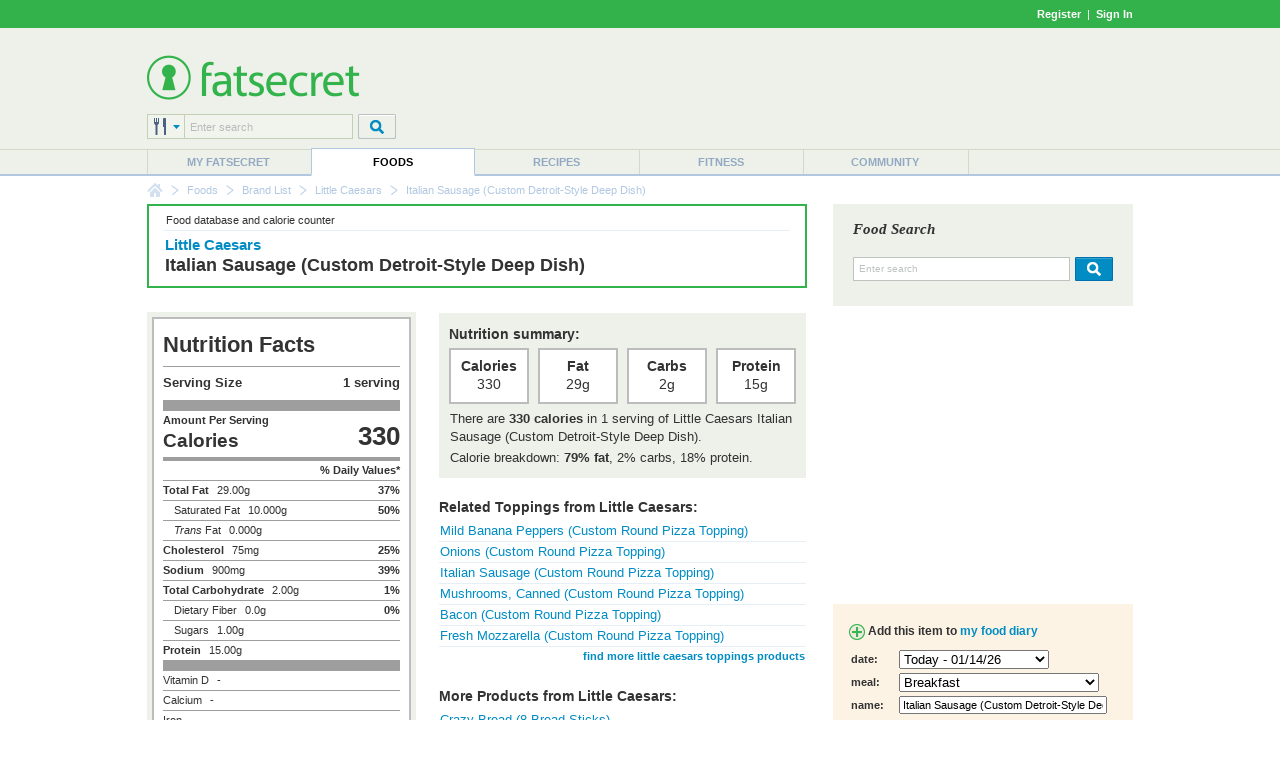

--- FILE ---
content_type: text/html; charset=utf-8
request_url: https://www.google.com/recaptcha/api2/aframe
body_size: 268
content:
<!DOCTYPE HTML><html><head><meta http-equiv="content-type" content="text/html; charset=UTF-8"></head><body><script nonce="vpa8MsBW8-ktYPPPAFVW7Q">/** Anti-fraud and anti-abuse applications only. See google.com/recaptcha */ try{var clients={'sodar':'https://pagead2.googlesyndication.com/pagead/sodar?'};window.addEventListener("message",function(a){try{if(a.source===window.parent){var b=JSON.parse(a.data);var c=clients[b['id']];if(c){var d=document.createElement('img');d.src=c+b['params']+'&rc='+(localStorage.getItem("rc::a")?sessionStorage.getItem("rc::b"):"");window.document.body.appendChild(d);sessionStorage.setItem("rc::e",parseInt(sessionStorage.getItem("rc::e")||0)+1);localStorage.setItem("rc::h",'1768413922713');}}}catch(b){}});window.parent.postMessage("_grecaptcha_ready", "*");}catch(b){}</script></body></html>